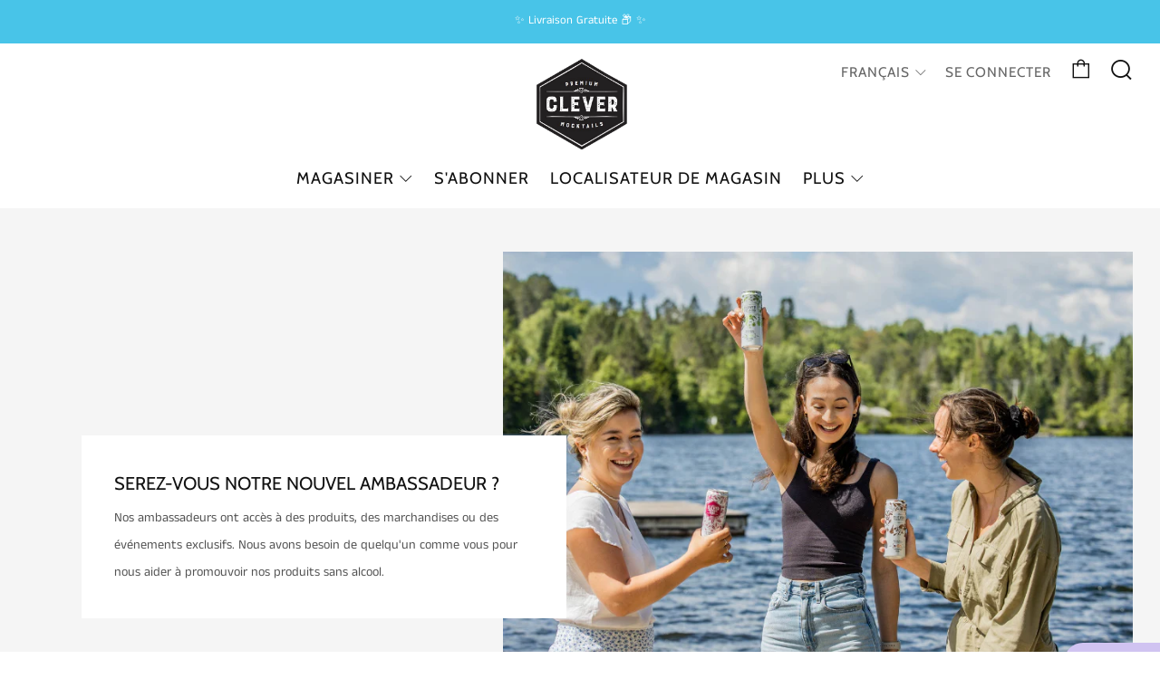

--- FILE ---
content_type: text/javascript
request_url: https://clevermocktails.com/cdn/shop/t/2/assets/custom.js?v=28603049785462521481664819881
body_size: -431
content:
jQuery(document).ready(function($){var h=$(".announcement").height();$("#shopify-section-header .header--sticky").length>0&&$("#shopify-section-header").css("top",h),$.get("https://ipinfo.io/json",function(response){var country=response.country.trim().toUpperCase();country=="US"&&$("[href]").click(function(e){var us_link=$(this).attr("data-us-link");typeof us_link!="undefined"&&us_link!==!1&&(e.preventDefault(),window.location.href=us_link)})},"jsonp")});
//# sourceMappingURL=/cdn/shop/t/2/assets/custom.js.map?v=28603049785462521481664819881
